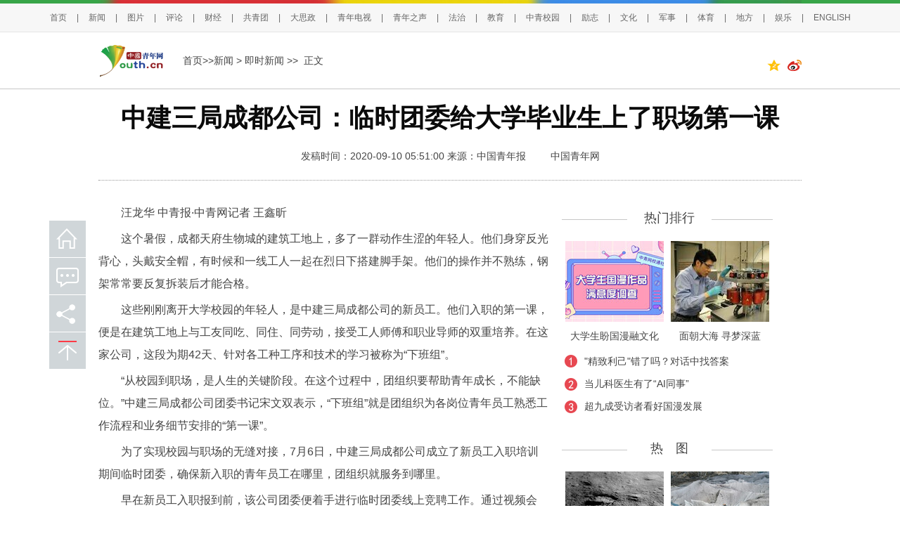

--- FILE ---
content_type: text/html
request_url: http://news.youth.cn/jsxw/202009/t20200910_12487995.htm
body_size: 10877
content:
<!DOCTYPE html>
<html lang="en">
<head>
<meta charset="gb2312">
<META name="keywords" content='职场;员工;临时;团委;入职;第一;工作;大学;班组;团组织'> 
<META name="Description" content='这个暑假，成都天府生物城的建筑工地上，多了一群动作生涩的年轻人。他们身穿反光背心，头戴安全帽，有时候和一线工人一起在烈日下搭建脚手架。他们的操作并不熟练，钢架常常要反复拆装后才能合格。这些刚刚离开大学校园的年轻人，是中建三局成都公司的新员工。'>
<meta name="catalogs" content="y_20323">
<meta name="contentid" content="12487995">
<meta name="publishdate" content="2020-09-10">
<meta name="author" content="青网新闻任洁">
<meta name="source" content="中国青年报">
<meta name="editor" content="" />
<title>中建三局成都公司：临时团委给大学毕业生上了职场第一课_新闻频道_中国青年网</title>
<!--全网通用头部区块start-->
    <!--[if lte IE 8]>
        <script>
            document.createElement("video");document.createElement("audio");document.createElement("track");
        </script>
<![endif]--> 
<!--全网通用头部区块end-->
<link href="//news.youth.cn/images/20170510page3.css" type="text/css" rel="stylesheet">
<!--全网通用js区块start-->
    <script type="text/javascript" src="//news.youth.cn/images/jquery-1.9.1.min.js"></script>
<script src="//tjs.sjs.sinajs.cn/open/api/js/wb.js" type="text/javascript" charset="gb2312"></script>
<meta http-equiv="Cache-Control" content="no-transform " /> 
<!--全网通用js区块end-->
</head>
<body>
<!--百度自动推送 start-->
<script>
(function(){
    var bp = document.createElement('script');
    var curProtocol = window.location.protocol.split(':')[0];
    if (curProtocol === 'https') {
        bp.src = 'https://zz.bdstatic.com/linksubmit/push.js';        
    }
    else {
        bp.src = 'http://push.zhanzhang.baidu.com/push.js';
    }
    var s = document.getElementsByTagName("script")[0];
    s.parentNode.insertBefore(bp, s);
})();
</script>
<!--百度自动推送 end-->

<span id="ucomments_id" style="display:none;">t12487995</span>
<!--头部导航及头部通栏广告-->
<style>
.hd_top {
    width: 100%;
    border-top: 5px solid #38a548;
    background: #f7f7f7;
    height: 40px;
    border-bottom: 1px solid #e5e5e5;

}
.hd_top1 {
    width: 1000px;
    height: 5px;
    background: url(//news.youth.cn/images/youth_sjy_01.jpg) no-repeat;
    margin: -5px auto;
}
.hd_top_box {
    width: 1240px; 
   
    height: 40px;
    margin: 0 auto;
    line-height: 50px;
   text-align: center;

  font-size: 12px;
    color: #666666;
}
.hd_top_box a {
    padding: 0 14px;
    font-size: 12px;
    color: #666666;
font-family:"Microsoft Yahei",helvetica,arial,sans-serif;
    word-wrap: break-word;
}
.hd_top_box span img{
    vertical-align: middle;
    width: 13px;
    color: #666666;
    transform: translateY(-2px);
    padding: 0 10px;
    cursor: pointer;
}
            
        }

</style>




<div class="hd_top">
            <div class="hd_top1"></div>
<div class="hd_top_box">

<a href="//www.youth.cn/">首页</a>|<a href="//news.youth.cn/">新闻</a>|<a href="//picture.youth.cn/">图片</a>|<a href="//pinglun.youth.cn/">评论</a>|<a href="//finance.youth.cn/">财经</a>|<a href="//www.gqt.org.cn/">共青团</a>|<a href="//dszk.youth.cn/">大思政</a>|<a href="//v.youth.cn/">青年电视</a>|<a href="//qnzs.youth.cn/">青年之声</a>|<a href="//fazhi.youth.cn/">法治</a>|<a href="//edu.youth.cn/">教育</a>|<a href="//txs.youth.cn">中青校园</a>|<a href="//qclz.youth.cn/">励志</a>|<a href="//wenhua.youth.cn/">文化</a>|<a href="//mil.youth.cn/">军事</a>|<a href="//sports.youth.cn/">体育</a>|<a href="//df.youth.cn/">地方</a>|<a href="//fun.youth.cn/">娱乐</a>|<a href="//en.youth.cn/">ENGLISH </a>

    </div>
</div>

<div class="page_line">
  <div class="page_k"> 
    <a href="#" target="_blank"> <img src="//news.youth.cn/images/youth_logo.png" width="95" height="50" class="floleft" /></a>
    <div class="floleft page_zi"> <a href="//www.youth.cn" TARGET="_blank" >首页>></a><a href="../../" target="_blank" title="新闻" class="CurrChnlCls">新闻</a>&nbsp;>&nbsp;<a href="../" target="_blank" title="即时新闻" class="CurrChnlCls">即时新闻</a>&nbsp;&gt;&gt;&nbsp;  正文</div>
</span>
</div>

  </div>
</div>

<div class="page_k">
  <div class="page_title">
    <h1>中建三局成都公司：临时团委给大学毕业生上了职场第一课</h1>
    <h3 style="font-family:'宋体'; font-weight:normal;font-size:14px;margin-bottom:5px;margin-top:5px;" align="center"></h3>
     <div style="padding:10px 0; margin-bottom:10px; text-align: center;">
    <span id="page_right">发稿时间：2020-09-10 05:51:00     </span>
   <span id="source_baidu" style="padding-right: 31px;">

  
    来源：<A HREF='http://zqb.cyol.com/html/2020-09/10/nw.D110000zgqnb_20200910_4-06.htm' TARGET="_BLANK">中国青年报</A>
  


  

</span>

     <span id="author_baidu">
        
     </span>
        
        <span><a href="//www.youth.cn">中国青年网</a></span>
        
   </div>
    <div></div>
  </div>
  <div class="page_left mt25">
    <div class="page_k2">
     <div id="container">
        <div class=TRS_Editor><p>　　汪龙华 中青报·中青网记者 王鑫昕</p>
<p>　　这个暑假，成都天府生物城的建筑工地上，多了一群动作生涩的年轻人。他们身穿反光背心，头戴安全帽，有时候和一线工人一起在烈日下搭建脚手架。他们的操作并不熟练，钢架常常要反复拆装后才能合格。</p>
<p>　　这些刚刚离开大学校园的年轻人，是中建三局成都公司的新员工。他们入职的第一课，便是在建筑工地上与工友同吃、同住、同劳动，接受工人师傅和职业导师的双重培养。在这家公司，这段为期42天、针对各工种工序和技术的学习被称为“下班组”。</p>
<p>　　“从校园到职场，是人生的关键阶段。在这个过程中，团组织要帮助青年成长，不能缺位。”中建三局成都公司团委书记宋文双表示，“下班组”就是团组织为各岗位青年员工熟悉工作流程和业务细节安排的“第一课”。</p>
<p>　　为了实现校园与职场的无缝对接，7月6日，中建三局成都公司成立了新员工入职培训期间临时团委，确保新入职的青年员工在哪里，团组织就服务到哪里。</p>
<p>　　早在新员工入职报到前，该公司团委便着手进行临时团委线上竞聘工作。通过视频会议，每名候选人用3分钟时间进行自我展示。评委结合个人学历、获奖情况和党群工作经历，选拔确定临时团委委员。</p>
<p>　　最终确定由新员工培训负责人担任临时团委书记，5名新员工分别担任副书记、组织委员、宣传委员、学习委员和文体委员，为后续开展三会一课、主题团日活动等奠定了基础。</p>
<p>　　在为期42天的新员工“下班组”学习活动中，临时团组织的206名新员工开展了学习总书记回信主题教育活动，以及文艺汇演、拓展训练、知识竞赛、体育竞技等文体活动，丰富业余文化生活，不仅让团组织的工作有了抓手，也帮助青年员工之间建立认识与互信。</p>
<p>　　“刚到工地上的时候有点蒙。”毕业于澳门大学的谢祈星是个文科硕士，入职培训后，他将到该公司人力资源岗位工作。文职类员工下工地应该学习什么，在“下班组”之初，他也是迷茫的。</p>
<p>　　为了缩减新员工从“大学生”到“建筑人”的过渡期，临时团委通过整合公司内部资源，为“小鲜肉”们打造了工人师傅+职业导师的双导师制度，实现思想文化传承和技能培养并重的入职培养目标。</p>
<p>　　从吹着空调的教室到顶着烈日的工地，谢祈星被晒黑了，但学到了很多专业之外的知识。在“下班组”课程表里，钢筋工程、模板工程、混凝土工程、架体搭设、砌体工程、施工防水等课程贯穿42天的培训，让新员工体验了项目建设的全过程。</p>
<p>　　“以后我在工作中被问到专业问题，也不会像个门外汉一样束手无策了。”在学习了如何绑扎钢筋、浇筑混凝土等施工工艺后，谢祈星认为，这42天的苦“吃得值”。</p>
<p>　　“他们离开了校园，但不能脱离组织的视线。从离校到入职工作岗位之间，新员工的团籍有两个月的空档期。设立临时团委，就可以在这两个月里依据制度管理新员工的团籍，绝不让一个团员‘失联’。”宋文双表示。</p>
<p>　　据介绍，该公司新员工中团员共有206人，团组织关系均已在“智慧团建”上完成转接。在“下班组”期间，设在成都、乐山、重庆、昆明等地的14个项目小组全部成立了临时团组织，其中包括1个团总支和14个团支部。</p></div>
     </div>
    </div>

<div class="rdwz">
<div class="rdwz_nav">原标题:临时团委给大学毕业生上了职场第一课</div>
<div class="rdwz_fh"><span id="editor_baidu">责任编辑：任洁</span></span></div>
</div>
<!--include-->
<div class="rdwz_fh" style="width: 239px;"><span><wb:follow-button uid="2748597475" type="red_3"></wb:follow-button></span></div>
</span>

<!--文内广告-->
&nbsp;
<!--文内广告-->
<div style="clear:both"></div>

<div class="rdwz">
    <div class="fy" style="width:auto;">
<script language="JavaScript" type="text/javascript">

        var currentPage = 0
        var prevPage = currentPage-1
        var nextPage = currentPage+1
        var countPage = 1
        
        
        if(countPage>1&&currentPage!=0&&currentPage!=1)
         document.write("<a href=\"t20200910_12487995.htm\" target='_self'>首页</a>&nbsp;|&nbsp;<a href=\"t20200910_12487995"+"_" + prevPage + "."+"htm\" target='_self'>上一页</a>&nbsp;");
        else if(countPage>1&&currentPage!=0&&currentPage==1)
        
            document.write("<a href=\"t20200910_12487995.htm\" target='_self'>首页</a>&nbsp;|&nbsp;<a href=\"t20200910_12487995.htm\" target='_self'>上一页</a>&nbsp;");
        else
            document.write("首页&nbsp;|&nbsp;上一页&nbsp;");

        var num = 5;
        var temp = (num -1) * parseInt(currentPage/((num - 1)))
        
        
        
        if(countPage <= num)
        {
            for(var j = 0; j < countPage ; j++)
            {
                if(currentPage==j)
                    document.write("<font color='red' class='page_current'>"+(j+1)+"</font>&nbsp;");
                else if(j==0){
                    document.write("<a target='_self' href=\"t20200910_12487995.htm\" class=\"page_sytle\">"+1+"</a>&nbsp;");
                }else 
                    document.write("<a target='_self' href=\"t20200910_12487995"+"_" + j + "."+"htm\" class=\"page_sytle\">"+(j+1)+"</a>&nbsp;");                 
            }
        }
        else
        {
            
            if(currentPage % (num - 1) == 0)
            {
                var start_num;
                var end_num;
                 
                if(currentPage + num -1 > countPage - 1)
                {
                    
                    start_num = countPage - num;
                    end_num = countPage;
                }
                else
                {
                    start_num = currentPage;
                    end_num = num +temp
                }
                
                for(var i = start_num; i < end_num; i++)
                {
                    if(currentPage==i)
                        document.write("<font color='red' class='page_current'>"+(i+1)+"</font>&nbsp;");
                    else if(i==0){
                        document.write("<a target='_self' href=\"t20200910_12487995.htm\" class=\"page_sytle\">"+1+"</a>&nbsp;");
                    }else 
                        document.write("<a target='_self' href=\"t20200910_12487995"+"_" + i + "."+"htm\" class=\"page_sytle\">"+(i+1)+"</a>&nbsp;");             
                }

            }
            else
            {
                 if(temp + num> countPage)
                 {
                     temp = countPage - num;
                  }
                for(var i = temp ; i < num + temp; i++)
                {
                    if(currentPage==i)
                        document.write("<font color='red' class='page_current'>"+(i+1)+"</font>&nbsp;");
                    else if(i==0){
                        document.write("<a target='_self' href=\"t20200910_12487995.htm\" class=\"page_sytle\">"+1+"</a>&nbsp;");
                    }else 
                        document.write("<a target='_self' href=\"t20200910_12487995"+"_" + i + "."+"htm\" class=\"page_sytle\">"+(i+1)+"</a>&nbsp;");             
                }
            
            }         
        }
         
        if(countPage>1&&currentPage!=(countPage-1))
            document.write("<a target='_self' href=\"t20200910_12487995"+"_" + nextPage + "."+"htm\">下一页</a>&nbsp;|&nbsp;<a target='_self' href=\"t20200910_12487995_" + (countPage-1) + ".htm\">尾页</a>&nbsp;");
        else
            document.write("下一页&nbsp;|&nbsp;尾页&nbsp;");
</script>
</div>
</div>


<!--左侧广告1-->
<!--文内广告及左侧下部通栏广告-->
<div style="margin:10px auto;">
<!--ggdel 2024年7月13日-->

</div>

<!--文内广告-->
<!--图说新语+下部640*200广告位+评论畅言+640*90广告位-->
<div class="page_k2 magicp" style="position:relative; height:240px;">
   <ul class="page_ggw mt15 magicp">
     
          <li>
                   <a href='https://d.youth.cn/shrgch/202308/t20230830_14752942.htm' target="_blank">
                       <img data-original="//news.youth.cn/bx/tszh/202308/W020230830565302588839.png?resize=w_140,h_88" width="140" height="88" />
                   </a>
          <a href="https://d.youth.cn/shrgch/202308/t20230830_14752942.htm" target="_blank">女子大脑有蛔虫</a>
       </li>
     
          <li>
                   <a href='https://d.youth.cn/shrgch/202308/t20230829_14751728.htm' target="_blank">
                       <img data-original="//news.youth.cn/bx/tszh/202308/W020230830564880273190.jpg?resize=w_140,h_88" width="140" height="88" />
                   </a>
          <a href="https://d.youth.cn/shrgch/202308/t20230829_14751728.htm" target="_blank">酒厂拔掉葡萄藤</a>
       </li>
     
          <li>
                   <a href='https://d.youth.cn/shrgch/202308/t20230823_14738479.htm' target="_blank">
                       <img data-original="//news.youth.cn/bx/tszh/202308/W020230823541150849068.jpg?resize=w_140,h_88" width="140" height="88" />
                   </a>
          <a href="https://d.youth.cn/shrgch/202308/t20230823_14738479.htm" target="_blank">他收藏751个小汽车</a>
       </li>
     
          <li>
                   <a href='https://d.youth.cn/shrgch/202308/t20230822_14736278.htm' target="_blank">
                       <img data-original="//news.youth.cn/bx/tszh/202308/W020230823540579850504.jpg?resize=w_140,h_88" width="140" height="88" />
                   </a>
          <a href="https://d.youth.cn/shrgch/202308/t20230822_14736278.htm" target="_blank">月售车票0张</a>
       </li>
         	
  
          <li>
          <a href='https://d.youth.cn/shrgch/202308/t20230830_14752940.htm' target="_blank">
                  <img data-original="//news.youth.cn/bx/tsgzn/202308/W020230830566272602928.jpg?resize=w_140,h_88" width="140" height="88" />
          </a>
          <a href="https://d.youth.cn/shrgch/202308/t20230830_14752940.htm" target="_blank">英千架航班取消</a>
       </li>
     
          <li>
          <a href='https://d.youth.cn/shrgch/202308/t20230829_14751277.htm' target="_blank">
                  <img data-original="//news.youth.cn/bx/tsgzn/202308/W020230830565776936704.png?resize=w_140,h_88" width="140" height="88" />
          </a>
          <a href="https://d.youth.cn/shrgch/202308/t20230829_14751277.htm" target="_blank">捡到4年前漂流瓶</a>
       </li>
     
          <li>
          <a href='https://d.youth.cn/shrgch/202308/t20230822_14736322.htm' target="_blank">
                  <img data-original="//news.youth.cn/bx/tsgzn/202308/W020230823542141176732.png?resize=w_140,h_88" width="140" height="88" />
          </a>
          <a href="https://d.youth.cn/shrgch/202308/t20230822_14736322.htm" target="_blank">辞职带娃周游世界</a>
       </li>
     
          <li>
          <a href='https://d.youth.cn/shrgch/202308/t20230823_14737547.htm' target="_blank">
                  <img data-original="//news.youth.cn/bx/tsgzn/202308/W020230823541698756844.jpg?resize=w_140,h_88" width="140" height="88" />
          </a>
          <a href="https://d.youth.cn/shrgch/202308/t20230823_14737547.htm" target="_blank">四居室租给40人</a>
       </li>
         	

    </ul>
</div>
</div>
<!--图说新语+下部640*200广告位+评论畅言+640*90广告位-->
<!--相关新闻 -->
<!--20241212此区块原有的相关新闻版块代码已删除-->
<!--相关新闻-->

<!--右侧内容-->
<div class="page_right mt25">
<!--热门排行上部广告+热门排行+下部广告300*250-->
<!--热门排行上部广告-->
    <div class="page_column mt10">
      <div class="column_line"></div>
      <div class="column_name">热门排行</div>
    </div>
<ul class="page_pic magicp" style="position: relative;">
  
      <li>
        <a href='https://news.youth.cn/sh/202502/t20250224_15845024.htm' target="_blank">
                  <img data-original="//news.youth.cn/wzyqk/rmph/202502/W020250224513740585708.png?resize=w_140,h_115" width="140" height="115" />
        </a>
       <a href="https://news.youth.cn/sh/202502/t20250224_15845024.htm" target="_blank">大学生盼国漫融文化</a> 
       </li>
     

      <li>
        <a href='http://news.youth.cn/sh/202502/t20250222_15841582.htm' target="_blank">
                  <img data-original="//news.youth.cn/wzyqk/rmph/202502/W020250224520201282816.jpg?resize=w_140,h_115" width="140" height="115" />
        </a>
       <a href="http://news.youth.cn/sh/202502/t20250222_15841582.htm" target="_blank">面朝大海 寻梦深蓝</a> 
       </li>
     

</ul>
    <ul class="page_list" style="margin-bottom: 16px;height: auto;">

      <li>
            <a href="https://news.youth.cn/jsxw/202502/t20250223_15842849.htm" target="_blank">"精致利己"错了吗？对话中找答案</a>
      </li>

      <li>
            <a href="https://news.youth.cn/sh/202502/t20250222_15841572.htm" target="_blank">当儿科医生有了“AI同事”</a>
      </li>

      <li>
            <a href="https://news.youth.cn/jsxw/202502/t20250223_15842683.htm" target="_blank">超九成受访者看好国漫发展</a>
      </li>


    </ul>


<div class="clear"></div>
<!--热门排行上部广告+热门排行+下部广告300*250-->

<!--热图+下方300*250广告-->
<div class="page_column mt10">
      <div class="column_line"></div>
      <div class="column_name">热　图</div>
    </div>
    <div class="page_k2" style="position:relative; height:320px;">
    <ul class="page_pic magicp">
      
      <li>
         <a href='https://d.youth.cn/shrgch/202308/t20230830_14752945.htm' target="_blank">
              <img data-original="//news.youth.cn/bx/rtzh/202308/W020230830564103293031.jpg?resize=w_140,h_115" width="140" height="115" />
         </a>
          <a href="https://d.youth.cn/shrgch/202308/t20230830_14752945.htm" target="_blank">月球表面硫元素</a>  
       </li>
     
      <li>
         <a href='https://d.youth.cn/shrgch/202308/t20230823_14737607.htm' target="_blank">
              <img data-original="//news.youth.cn/bx/rtzh/202308/W020230823539954814946.jpg?resize=w_140,h_115" width="140" height="115" />
         </a>
          <a href="https://d.youth.cn/shrgch/202308/t20230823_14737607.htm" target="_blank">瑞士冰川恐消融</a>  
       </li>
     
  
      <li>
          <a href='https://picture.youth.cn/zxtj/202502/t20250215_15829111.htm' target="_blank">
           <img data-original="//news.youth.cn/bx/rthl/202502/W020250224551975654375.jpg?resize=w_140,h_115" width="140" height="115" />
          </a>
          <a href="https://picture.youth.cn/zxtj/202502/t20250215_15829111.htm" target="_blank">百年侨乡点亮骑楼</a>  
       </li>
     
      <li>
          <a href='https://picture.youth.cn/zxtj/202502/t20250223_15843826.htm' target="_blank">
           <img data-original="//news.youth.cn/bx/rthl/202502/W020250224550629127396.jpg?resize=w_140,h_115" width="140" height="115" />
          </a>
          <a href="https://picture.youth.cn/zxtj/202502/t20250223_15843826.htm" target="_blank">200余件史料亮相</a>  
       </li>
     

    </ul>
    </div>
    <div class="cl"></div>
<!--热图+下方300*250广告-->
  
<!--青独家+下方广告-->
<style>
.special_bg p{
padding: 5px 10px;
 background: rgba(0,0,0,0.3);
line-height: 1.5em;

}
.special_bg{
height: auto;
background: none;
bottom: 0;
top: revert;
}



</style>
<div class="page_special mt30">
      <div class="column_name2">青独家</div>
  
        <div class="special_img magicp">
            <a href='http://news.youth.cn/sh/202601/t20260126_16481012.htm' target="_blank">
              <img data-original="//news.youth.cn/qdj/202601/W020260126259558513152.jpg?resize=w_274,h_215" width="274" height="215" /> 
            </a>      
            <div class="special_bg"><p>
           <a href="http://news.youth.cn/sh/202601/t20260126_16481012.htm" target="_blank">要让“放牛”成为有奔头的事业！</a>  
          </p></div>
        </div>
 
        <div class="special_img magicp">
            <a href='https://news.youth.cn/sh/202601/t20260125_16479887.htm' target="_blank">
              <img data-original="//news.youth.cn/qdj/202601/W020260125298254857143.jpg?resize=w_274,h_215" width="274" height="215" /> 
            </a>      
            <div class="special_bg"><p>
           <a href="https://news.youth.cn/sh/202601/t20260125_16479887.htm" target="_blank">剧院警惕“饭圈化”</a>  
          </p></div>
        </div>
 
     
    </div>



 

    <div class="page_k2 mt15">


    </div>
  </div>
</div>


<script>
$(function(){
// url转绝对路径
var toAbsURL = function(){
    var directlink = function(url){
        var a = document.createElement('a');
        a.href = url;
        return a.href;
    };
    return directlink('') === '' ? function(url){
        var div = document.createElement('div');
        div.innerHTML = '<a href="' + url.replace(/"/g, '%22') + '"/>';
        return div.firstChild.href;
    } : directlink;
}();
$('.magicp img').each(function(k,v){
    // 根据样式获取图片集合
    reg=/^(http:|https:)?\/\//i;
    dsrc=$(v).attr('data-original');
    if(dsrc){
        src=dsrc;
        if(!reg.test(src)){
            src=toAbsURL(dsrc);
        }
        src=src.replace(reg,'https://t.m.youth.cn/magicimg/');
        // console.log(src);
    
  if($(this).hasClass("lazy"))
       {
          $(v).attr('data-original',src);
       }else
       {
          $(v).attr('src',src);
       }
       
    }

})
})

</script>
<!--青独家+下方广告-->

<!--文章页分享功能start-->
<script>
var weixin_str='<div class="bshare-custom" style="float:right;padding-top:10px"> <a title="分享到QQ空间" class="bshare-qzone" target="_blank"><img style="display:inline-block;width:20px;padding-right:10px" src="//news.youth.cn/images/icon-share-qzone-active.png" /></a><a title="分享到新浪微博" class="bshare-sinaminiblog" target="_blank"><img style="display:inline-block;width:20px" src="//news.youth.cn/images/icon-share-weibo-active.png" /></a> </div>'
$(".page_line .page_k").append(weixin_str);
</script>

<div class="toolbar">
   <a href="//www.youth.cn" class="toolbar-item toolbar-item-shouye"></a>
   <a href="javascript:pinglun();" class="toolbar-item toolbar-item-pinglun"></a>
   
<div class="bshare-custom" id="wx_share_id">
<a href="#" class="toolbar-item toolbar-item-fenxiang"></a>
<div id="show_wx_img"></div>
</div>
   <a href="javascript:scroll(0,0)" id="top" class="toolbar-item toolbar-item-top"></a>
</div>
 <script src="https://news.youth.cn/images/youth.share.qrcode.min.js"></script>
<script>
 $(function() {
          
           var moudle=function (){
               this.lineFunction=function(){
                var _this=this;
                _this.initShare();
                _this.wxCode();
               };
               this.initShare=function(){
                var cur_url = window.location.href;
                var title = $.trim($(".page_title h1").text());
                var wbSrc = 'http://service.weibo.com/share/share.php?url=' + cur_url + '&title=' + title;
                var qqSrc = 'http://sns.qzone.qq.com/cgi-bin/qzshare/cgi_qzshare_onekey?url=' + cur_url + '&title=' + title;
                $(".bshare-custom .bshare-qzone").attr("href", qqSrc);
                $(".bshare-custom .bshare-sinaminiblog").attr("href", wbSrc);
              }
              this.wxCode=function(){

               jQuery('#show_wx_img').qrcode({
                render: "table",
                width: 100,
                height: 100,
                text: window.location.href
               });
             }
             
          }


         var m=new moudle();
         m.lineFunction();
         var v="#wx_share_id";
           $(v).on("mouseover", function () {
	         $(this).find("#show_wx_img").show();
	      }).on("mouseleave", function () {
		 $(this).find("#show_wx_img").hide();
	   });
        
        })

</script>
<style>
.bshare-custom  .bshare-weixin:hover
{
   background: url("//news.youth.cn/images/20181026toolbar.png") no-repeat;
  background-position: 0 -612px;
}
.bshare-custom .bshare-weixin {
    background: url("//news.youth.cn/images/20181026toolbar.png") no-repeat;
  background-position: 0 -550px;

}
.bshare-custom .bshare-weixin {
    padding-left: 0px;
    width: 52px;
    height: 52px;
    zoom: 1;
    vertical-align: middle;
    cursor: pointer;
    color: #333;
    margin-right: 0px;
}
.bshare-custom {
    line-height: 50px !important;
}
.bshare-custom  #show_wx_img
{
    position: absolute;
    left: 60px;
    display: none;
    border: 10px solid #eee;
}
.toolbar
{
  z-index:999;
}
</style>
<!--文章页分享功能end-->

<div class="cl"></div>
<style type="text/css">
 *{ margin:0; padding:0;}a:link {text-decoration: none;}a:visited {text-decoration: none;}a:hover {text-decoration: underline;}ul{ list-style-type:none;}li{ list-style-type:none;}	    
.youth-footer-div
{
	    margin-top: 30px;
            clear:both;
}
.youth-copyright02 p
{
         color: #fff;
	font-size: 14px;
	line-height: 32px;
	font-weight: 400;
	font-family: SimSun, Arial, Helvetica, sans-serif;
}
.youth-footer{width:100%; background-color: #f5f5f5;
  float:left; height: 150px; padding-top: 30px;}
.youth-copyright{width:100%;
  float:left;background-color: #216ed8; height: 140px;}

.footercon{ width: 1000px; margin: 0 auto; position: relative;}
.footerline01, .footerline02 {
    width: 2px;
    height: 120px;
    float: left;
    position: absolute;
    border-left: #e0e0e0 1px solid;
}
.footerline01{     left: 239px;
    top: 0px;}
.footerline02{     left: 605px;
    top: 0px;}
.footerlink{ width:285px; float:left; }

.footerlink span{  color: #000; line-height: 32px; padding: 0px; font-family:"Microsoft YaHei","黑体","宋体",sans-serif; font-size: 18px; } 
.footerlink ul{ width:100%;
  float:left; } 
.footerlink ul li{width:48%; margin-top: 10px;
  float:left;  color: #000; line-height: 32px; font-family:"宋体",sans-serif; font-size: 14px;    text-align: left; } 


.youth-copyright01 li{ margin-right: 15px; color: #fff; line-height: 32px; font-family:"宋体",sans-serif; font-size: 14px;
  float:left; }
.footerlink ul li a
{
	    color: #000;
 font-family:"宋体";
}
.copyrightimg{width:100%;
  float:left; }

.copyrightimg li{ margin-left: 20px;}
      .footerapp{width:375px; margin-top: 40px;
  float:right; height: 41px; }
.footerapp li{ width: 91px;
  float:left; }

.footerapp li img { 
  float:left; padding-right: 4px; width:auto }
.footerapp li p{ width:44px; font-size: 14px;
  line-height: 20px; font-family:"宋体",sans-serif; color: #000;
  float:left; }
    	.foot_zgqnb_logo::after {
    content: url(http://news.youth.cn/images/20190920youth_qb_ewm.png);
    position: absolute;
    right: -2px;
    top: 39px;
    z-index: 99;
    width: 87px;
    height: 87px;
    border: 2px solid #fff;
    border-radius: 2px;
    transform-origin: top right;
    transform: scale(0);
    opacity: 0;
    -webkit-transition: all .4s ease-in-out;
    -o-transition: all .4s ease-in-out;
    transition: all .4s ease-in-out;
}
.foot_zgqnb_logo:hover::after{
transform:scale(1);
opacity: 1;
}
.foot_qctt_logo::after {
    content: url(http://news.youth.cn/images/20190920qctt_logo.jpg);
    position: absolute;
    right: -2px;
    top: 44px;
    z-index: 99;
    width: 87px;
    height: 87px;
    border: 2px solid #fff;
    border-radius: 2px;
    transform-origin: top right;
    transform: scale(0);
    opacity: 0;
    -webkit-transition: all .4s ease-in-out;
    -o-transition: all .4s ease-in-out;
    transition: all .4s ease-in-out;
} 
.foot_qctt_logo:hover::after{
transform:scale(1);
opacity: 1;
}



/*底部版权start*/
.youth-copyright {
   
    height: 170px;
}
.youth-copyright01 {
    margin-top: 30px;
    width: 1000px;
    text-align:center;
}
.youth-copyright01 p
{
    font-size: 14px;
    line-height: 32px;
    font-family: "SimSun",Arial,Helvetica,sans-serif;
}
.youth-copyright01 p img
{
display: inline-block;
width:auto;
}
.youth-copyright01 p a,.youth-copyright01 p span
{
    color: #fff;
    padding:0px 10px;
    font-family: "SimSun",Arial,Helvetica,sans-serif;
}
.youth-copyright01 p span.line_x
{
  padding:0px;
}
.youth-copyright02
{
width: 1000px;
margin-top: 20px;
}

.youth-copyright02 .copyrightimg
{
    width: 100%;
    margin: 0 auto;
    text-align: center;
}
.youth-copyright02 .copyrightimg li
{
display: inline-block;

}
.youth-copyright02 .copyrightimg li img
{
       vertical-align: baseline;
}
/*底部版权end*/
    </style>
<div class="youth-footer-div">
<div class="youth-footer">
  <div class="footercon">
    <div class="footerline01"></div>
    <div class="footerline02"></div>
  <div class="footerlink">
            <span>关于我们</span>
            <ul>
            <li style="width:36%"><a href="https://news.youth.cn/gn/202306/t20230629_14614311.htm" target="_blank">中国青年报</a></li>
            <li><a href="//www.youth.cn/lxwm/" target="_blank">联系我们</a></li>
           <li style="margin-top: 0px; width: 80%;"><a href=' //files.youth.cn/download/202407/P020240730601526517598.pdf' target="_blank">品牌广告</a>
             <a href="https://mail.youth.cn/nsmail/index.php" target="_blank" style="padding-left: 40px">邮箱</a> </li>
        </ul>
        </div>

<div class="footerlink" style="width: 335px;">
            <span>更多链接</span>
            <ul>
            <li><a href="//www.12377.cn/" target="_blank">不良信息举报中心</a></li>
            <li style="width: 30%;"><a href="//www.youth.cn/jblxfs/" target="_blank">举报联系方式</a></li>
            

        </ul>
        </div>

   <ul class="footerapp">
            <li style="margin-right: 10px;position: relative;"><a href="#" target="_blank" class="foot_zgqnb_logo"> <img src="//news.youth.cn/images/20190921pc_qb_logo.png" /></a><P>中国<br/>青年报</P></li>
            <li><a href="//kandian.youth.cn/" target="_blank"> <img src="//news.youth.cn/images/20190921pc_kd_logo.png" /></a><P>中青<br/>看点</P></li>
            <li><a href="//txs.youth.cn" target="_blank"> <img src="//news.youth.cn/images/20190921pc_xy_logo.png" /></a><P>中青<br/>校园</P></li>
            <li style="position: relative;"><a href="#" target="_blank" class="foot_qctt_logo"> <img src="//news.youth.cn/images/20190921pc_qctt_logo.png" /></a><P>青创<br/>头条</P></li>
        </ul>
  </div>
  </div>
<div class="youth-copyright">
  <div class="footercon new_footercon">
   <div class="youth-copyright01">
                    <p><a href="http://beian.miit.gov.cn" target="_blank" style="color:#fff">京ICP备13016345号-8</a> <span class="line_x">|</span> <a href="http://www.beian.gov.cn/portal/registerSystemInfo?recordcode=11010102004843" target="_blank" style="color: #fff;"><img src="https://www.youth.cn/images/20190919anquan.gif" style="    vertical-align: text-bottom;padding-right: 5px;" />京公网安备 11010102004843号</a><span class="line_x">|</span><span>24小时违法和不良信息举报电话：010-64098588</span></p>
                     <p><span>互联网新闻信息服务许可证10120170007号</span> <span class="line_x">|</span><span>增值电信业务经营许可证A2.B1-20232628/京B2-20224905号</span><span class="line_x">|</span><span>信息网络传播视听节目许可证0105108号</span></p>
                     <p><span>共青团中央主办 中国青年报主管 中青网新媒体科技（北京）有限公司版权所有</span></p>
    </div>
  
  </div>
  </div>
</div>
<script src="https://m.youth.cn/images/youthVideo-min.1.0.js?20190303" type="text/javascript"></script>



<!--修改日期20180608替换为最新的百度统计广告代码-->

<script>
var _hmt = _hmt || [];
(function() {
  var hm = document.createElement("script");
  hm.src = "https://hm.baidu.com/hm.js?969516094b342230ceaf065c844d82f3";
  var s = document.getElementsByTagName("script")[0]; 
  s.parentNode.insertBefore(hm, s);
})();
</script>

<div style="display:none">
<script type="text/javascript">document.write(unescape("%3Cscript src='https://cl5.webterren.com/webdig.js?z=36' type='text/javascript'%3E%3C/script%3E"));</script>
<script type="text/javascript">wd_paramtracker("_wdxid=000000000000000000000000000000000000000000")</script>
</div>
</body>
</html>